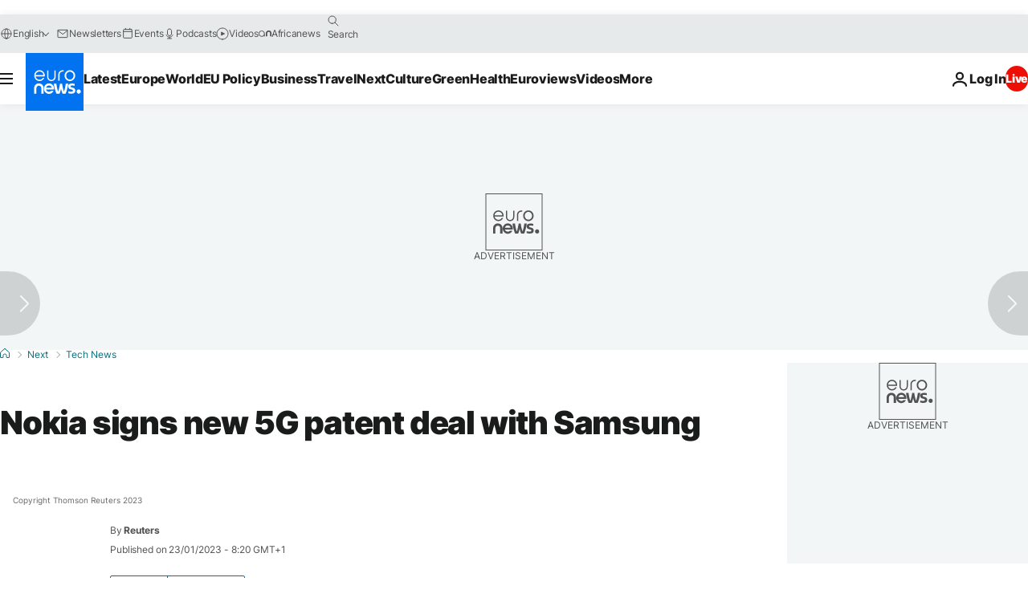

--- FILE ---
content_type: text/javascript; charset=utf-8
request_url: https://www.euronews.com/build/8d043c8b3f29cb0415bd-1415.js
body_size: 1777
content:
"use strict";(globalThis.webpackChunkeuronews=globalThis.webpackChunkeuronews||[]).push([[1415],{21415:(t,e,i)=>{i.r(e),i.d(e,{default:()=>a});var o=i(67160),r=i(32374),s=i(91389),n=i(36177);class a extends r.A{scriptLoaded=!1;async $init(){this.inView=new n.A({rootMarginBottom:400,rootMarginTop:400}),this.setupInView()}async $reset(){this.inView?.unobserveAll(),this.scriptLoaded?(window.twttr.widgets.load(),await this.executeTwitter()):this.setupInView()}setupInView(){const t=s.A.getDomPart()?.querySelectorAll(".twitter-tweet, .widget__tweet, .widget.widget--type-tweet");if(t)for(const e of t)this.scriptLoaded||this.inView?.onceVisible(e,async()=>{this.onceVisibleCallback()})}async onceVisibleCallback(){this.scriptLoaded||(await(0,o.cq)({src:"https://platform.twitter.com/widgets.js",id:"twitter-wjs"}),this.scriptLoaded=!0,await this.executeTwitter())}async executeTwitter(){this.domPart=s.A.getDomPart(),this.twitter||(this.twitter=await this.initializeTwitter());const t=this.getTweets();this.logger.log(`${t.length} founds on this page.`),t.forEach(({id:t,element:e})=>{if(!this.inView)return this.logger.error("InView ref is undefined. Please double check init/reset");this.inView.onceVisible(e,async()=>{await this.createTwitterCard(t,e)})})}getTweets(){return[...this.getLegacyTweets(),...this.getCurrentTweets()]}getCurrentTweets(){if(!this.domPart)return[];const t=Array.from(this.domPart.querySelectorAll(".widget__tweet:not([data-tweetloaded])"));this.logger.log(`Searching for tweets, ${t.length} found`);return t.map(t=>({id:t.getAttribute("data-tweet-id"),element:t}))}getLegacyTweets(){if(!this.domPart)return[];const t=Array.from(this.domPart.querySelectorAll('.twitter-tweet a[data-tweet-loaded="false"]'));this.logger.log(`Searching for legacy tweets, ${t.length} found`);return t.map(t=>({id:t.getAttribute("data-tweet-id"),element:t.parentElement}))}async createTwitterCard(t,e){return new Promise(i=>{this.twitter?.ready(async()=>{this.logger.log(`Creating twitter card for ${t}`),e.dataset.tweetloaded="true",await(this.twitter?.widgets.createTweet(t,e,{linkColor:"#55acee"})),i()})})}async initializeTwitter(){return new Promise(t=>{window.twttr=(()=>{this.logger.debug("Loading twitter script...");const t=window.twttr||{};return t._e=[],t.ready=function(e){t._e.push(e)},t.ready(()=>this.logger.debug("Twitter script ready!")),t})(),window.twttr.ready(e=>t(e))})}}},36177:(t,e,i)=>{i.d(e,{A:()=>n});const o={ENTERING:"entering",ENTERED:"entered",LEAVING:"leaving",LEFT:"left",VISIBLE:"visible"},r=1,s=0;class n{constructor({rootElement:t=null,rootMarginTop:e=0,rootMarginBottom:i=0,rootMarginRight:r=0,rootMarginLeft:s=0}){this.events=Object.values(o),this.states=[],this.setIntersectionObserver({rootElement:t,rootMarginTop:e,rootMarginBottom:i,rootMarginRight:r,rootMarginLeft:s})}setIntersectionObserver({rootElement:t,rootMarginTop:e,rootMarginBottom:i,rootMarginRight:o,rootMarginLeft:r}){const s=`${e}px ${o}px ${i}px ${r}px`;this.states=[],this.intersectionObserver=new IntersectionObserver(this.intersectionObserverCallback,{root:t,rootMargin:s,threshold:[0,1]})}getState(t){return this.states.find(e=>e.element===t)}getStateCallback(t,e){const i=this.getState(t);if(void 0!==i&&void 0!==i.callbacks[e])return i.callbacks[e]}addState(t){this.getState(t)||this.states.push({element:t,isEntered:!1,isVisible:!1,callbacks:{}})}addStateCallback(t,e,i){this.getState(t)||this.addState(t);const o=this.getState(t);o&&(o.callbacks[e]=i)}removeState(t){this.states=this.states.filter(e=>e.element!==t)}removeStateCallback(t,e){const i=this.getState(t);i&&delete i.callbacks[e]}toArray(t){return Array.isArray(t)?t:[t]}onEntered(t,e){this.on(o.ENTERED,t,e)}onEntering(t,e){this.on(o.ENTERING,t,e)}onLeaving(t,e){this.on(o.LEAVING,t,e)}onLeft(t,e){this.on(o.LEFT,t,e)}onVisible(t,e){this.on(o.VISIBLE,t,e)}onNotVisible(t,e){this.on(o.LEFT,t,e)}onceEntered(t,e){this.once(o.ENTERED,t,e)}onceEntering(t,e){this.once(o.ENTERING,t,e)}onceLeaving(t,e){this.once(o.LEAVING,t,e)}onceLeft(t,e){this.once(o.LEFT,t,e)}onceVisible(t,e){this.once(o.VISIBLE,t,e)}onceNotVisible(t,e){this.once(o.LEFT,t,e)}on(t,e,i){e=this.toArray(e);for(const o of e){const e=!this.getState(o);this.addStateCallback(o,t,i),e&&this.intersectionObserver?.observe(o)}}once(t,e,i){e=this.toArray(e);for(const o of e){const e=!this.getState(o);this.addStateCallback(o,t,e=>{i(e),this.unobserveEvent(o,t)}),e&&this.intersectionObserver?.observe(o)}}unobserve(t){t=this.toArray(t);for(const e of t)this.intersectionObserver?.unobserve(e),this.removeState(e)}unobserveEvent(t,e){t=this.toArray(t);for(const i of t){const t=this.getState(i);void 0!==t&&void 0!==this.getStateCallback(i,e)&&1===Object.keys(t.callbacks).length?this.unobserve(i):this.removeStateCallback(i,e)}}unobserveAll(){for(const t of this.states)this.unobserve(t.element)}intersectionObserverCallback=t=>{t.map(t=>this.stateActionHandler(t))};stateActionHandler(t){const{target:e,intersectionRatio:i,isIntersecting:o}=t,n=this.getState(e);if(void 0!==n)if(i!==r){if(i!==s)return o?n.isEntered?void this.leavingAction(t,n):void this.enteringAction(t,n):void 0;this.leftAction(t,n)}else this.enteredAction(t,n)}enteredAction(t,e){const{target:i}=t;e.isEntered=!0;const r=this.getStateCallback(i,o.ENTERED);void 0!==r&&r(t);const s=this.getStateCallback(i,o.VISIBLE);e.isVisible||(e.isVisible=!0,void 0!==s&&s(t))}leftAction(t,e){const{target:i}=t;e.isEntered=!1,e.isVisible=!1;const r=this.getStateCallback(i,o.LEFT);void 0!==r&&r(t)}leavingAction(t,e){const{target:i}=t,r=this.getStateCallback(i,o.LEAVING);void 0!==r&&r(t);const s=this.getStateCallback(i,o.VISIBLE);e.isVisible||(e.isVisible=!0,void 0!==s&&s(t))}enteringAction(t,e){const{target:i}=t,r=this.getStateCallback(i,o.ENTERING);void 0!==r&&r(t);const s=this.getStateCallback(i,o.VISIBLE);e.isVisible||(e.isVisible=!0,void 0!==s&&s(t))}static isSupported(){return void 0!==window.IntersectionObserver}}},67160:(t,e,i)=>{i.d(e,{cq:()=>s,ZC:()=>a,gb:()=>c,lU:()=>n});var o=i(14476);const r={autorefresh:"auto",other:"other",wall:"wall",none:"none"},s=(o.z.enum(Object.keys(r)),t=>new Promise((e,i)=>{const o=document.createElement("script");o.src=t.src,void 0!==t.id&&(window.document.getElementById(t.id)?e():o.id=t.id),o.onload=()=>{e(),t.onLoad&&t.onLoad(),void 0!==t.eventName&&document.dispatchEvent(new CustomEvent(t.eventName))},o.defer=o.defer||!1,o.async=t.async||!0,o.onerror=()=>{t.onError?t.onError():i(new Error(`Failed to load script from ${t.src}`))},document.head.appendChild(o)}));const n=t=>{localStorage.setItem("pageReloadType",t)},a=()=>{let t="none";if("reload"===performance.getEntriesByType("navigation")[0].type){const e=localStorage.getItem("pageReloadType");null!==e&&(t=r[e])}return localStorage.removeItem("pageReloadType"),t},c=()=>null!==localStorage.getItem("pageReloadType")},91389:(t,e,i)=>{i.d(e,{A:()=>r});var o=i(32374);class r extends o.A{$init(){this.logger.debug("Initializing service")}static getDomPart(){let t=document.querySelector("#articlesSwiper > .swiper-wrapper > .swiper-slide-active")||void 0;return void 0===t&&(t=document.querySelector("#gigyaContainer")||void 0),t||document}}}}]);

--- FILE ---
content_type: application/javascript
request_url: https://ml314.com/utsync.ashx?pub=&adv=&et=0&eid=84280&ct=js&pi=&fp=&clid=&if=0&ps=&cl=&mlt=&data=&&cp=https%3A%2F%2Fwww.euronews.com%2Fnext%2F2023%2F01%2F23%2Fnokia-patent-samsung&pv=1768849842284_i47abl2l1&bl=en-us@posix&cb=4680834&return=&ht=&d=&dc=&si=1768849842284_i47abl2l1&cid=&s=1280x720&rp=&v=2.8.0.252
body_size: 693
content:
_ml.setFPI('3658421854503698468');_ml.syncCallback({"es":true,"ds":true});_ml.processTag({ url: 'https://dpm.demdex.net/ibs:dpid=22052&dpuuid=3658421854503698468&redir=', type: 'img' });
_ml.processTag({ url: 'https://idsync.rlcdn.com/395886.gif?partner_uid=3658421854503698468', type: 'img' });
_ml.processTag({ url: 'https://match.adsrvr.org/track/cmf/generic?ttd_pid=d0tro1j&ttd_tpi=1', type: 'img' });
_ml.processTag({ url: 'https://ib.adnxs.com/getuid?https://ml314.com/csync.ashx%3Ffp=$UID%26person_id=3658421854503698468%26eid=2', type: 'img' });
